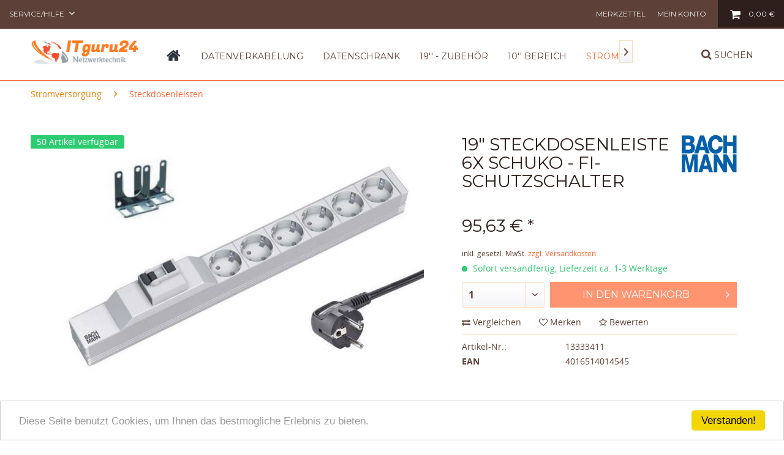

--- FILE ---
content_type: text/html; charset=UTF-8
request_url: https://itguru24.de/19-steckdosenleiste-6x-schuko-fi-schutzschalter
body_size: 14125
content:
<!DOCTYPE html>
<html class="no-js" lang="de" itemscope="itemscope" itemtype="http://schema.org/WebPage">
<head>
<meta charset="utf-8">
<meta name="author" content="" />
<meta name="robots" content="index,follow" />
<meta name="revisit-after" content="15 days" />
<meta name="keywords" content="4016514014545, 333.411" />
<meta name="description" content="4016514014545, 333.411 - Bachmann 19 Zoll PDU 19&quot; Steckdosenleiste 6x Schuko - FI-Schutzschalter - günstig bei ITGuru24.de kaufen" />
<meta property="og:type" content="product" />
<meta property="og:site_name" content="ITguru24" />
<meta property="og:url" content="https://itguru24.de/19-steckdosenleiste-6x-schuko-fi-schutzschalter" />
<meta property="og:title" content="19&quot; Steckdosenleiste 6x Schuko - FI-Schutzschalter" />
<meta property="og:description" content="Bachmann 19&quot; PDU Basic, Steckdosenleiste mit FI-Schutzschalter, 6fach Schutzkontaktsteckdose Zum Absichern der angeschlossenen Ger&amp;auml;te gegen Stromschlag-Gefahr bei fehlerhafter Isolierung
&amp;nbsp;
BACHMANN bietet mit..." />
<meta property="og:image" content="https://itguru24.de/media/image/87/08/53/19-steckdosenleiste-6x-schuko-fi-schutzschalter-11706-13333411.jpg" />
<meta property="product:brand" content="Bachmann" />
<meta property="product:price" content="95,63" />
<meta property="product:product_link" content="https://itguru24.de/19-steckdosenleiste-6x-schuko-fi-schutzschalter" />
<meta name="twitter:card" content="product" />
<meta name="twitter:site" content="ITguru24" />
<meta name="twitter:title" content="19&quot; Steckdosenleiste 6x Schuko - FI-Schutzschalter" />
<meta name="twitter:description" content="Bachmann 19&quot; PDU Basic, Steckdosenleiste mit FI-Schutzschalter, 6fach Schutzkontaktsteckdose Zum Absichern der angeschlossenen Ger&amp;auml;te gegen Stromschlag-Gefahr bei fehlerhafter Isolierung
&amp;nbsp;
BACHMANN bietet mit..." />
<meta name="twitter:image" content="https://itguru24.de/media/image/87/08/53/19-steckdosenleiste-6x-schuko-fi-schutzschalter-11706-13333411.jpg" />
<meta itemprop="copyrightHolder" content="ITguru24" />
<meta itemprop="copyrightYear" content="2014" />
<meta itemprop="isFamilyFriendly" content="True" />
<meta itemprop="image" content="https://itguru24.de/media/image/d3/97/6b/shoplogo.png" />
<meta name="viewport" content="width=device-width, initial-scale=1.0, user-scalable=no">
<meta name="mobile-web-app-capable" content="yes">
<meta name="apple-mobile-web-app-title" content="ITguru24">
<meta name="apple-mobile-web-app-capable" content="yes">
<meta name="apple-mobile-web-app-status-bar-style" content="default">
<link rel="apple-touch-icon-precomposed" href="https://itguru24.de/media/image/76/b2/57/apple-icon-180x180.jpg">
<link rel="shortcut icon" href="https://itguru24.de/media/unknown/d9/0c/f4/favicon.ico">
<meta name="msapplication-navbutton-color" content="#ff6633" />
<meta name="application-name" content="ITguru24" />
<meta name="msapplication-starturl" content="https://itguru24.de/" />
<meta name="msapplication-window" content="width=1024;height=768" />
<meta name="msapplication-TileImage" content="https://itguru24.de/media/image/c3/7b/e4/ms-icon-150x150.jpg">
<meta name="msapplication-TileColor" content="#ff6633">
<meta name="theme-color" content="#ff6633" />
<link rel="canonical" href="https://itguru24.de/19-steckdosenleiste-6x-schuko-fi-schutzschalter" />
<title itemprop="name">
19 Zoll Steckdosenleiste 6x Schuko - FI-Schutzschalter | ITguru24</title>
<link href="/web/cache/1648079156_2eb63323064b833024a870a36ff7fb53.css" media="all" rel="stylesheet" type="text/css" />
<link rel="stylesheet" href="https://maxcdn.bootstrapcdn.com/font-awesome/4.5.0/css/font-awesome.min.css">
<link href='https://fonts.googleapis.com/css?family=Montserrat:400,700' rel='stylesheet' type='text/css'>
<script type="text/javascript">
var _gaq = _gaq || [];
_gaq.push(['_setAccount', "UA-109216123-1"]);
_gaq.push(['_gat._anonymizeIp']);
_gaq.push(['_trackPageview']);
(function() {
var ga = document.createElement('script');
ga.type = 'text/javascript';
ga.async = true;
ga.src = ('https:' == document.location.protocol ? 'https://ssl' : 'http://www') + '.google-analytics.com/ga.js';
(document.getElementsByTagName('head')[0] || document.getElementsByTagName('body')[0]).appendChild(ga);
})();
</script>
</head>
<body class="is--ctl-detail is--act-index" >
<div class="page-wrap">
<noscript class="noscript-main">
<div class="alert is--warning">
<div class="alert--icon">
<i class="icon--element icon--warning"></i>
</div>
<div class="alert--content">
Um ITguru24 in vollem Umfang nutzen zu k&ouml;nnen, empfehlen wir Ihnen Javascript in Ihrem Browser zu aktiveren.
</div>
</div>
</noscript>
<header class="header-main block-group">
<div class="top-bar block">
<div class="container block-group">
<nav class="top-bar--navigation block" role="menubar">

    



    

<div class="navigation--entry entry--compare is--hidden" role="menuitem" aria-haspopup="true" data-drop-down-menu="true">
    

</div>
<div class="navigation--entry entry--service has--drop-down" role="menuitem" aria-haspopup="true" data-drop-down-menu="true">
Service/Hilfe
            <ul class="service--list is--rounded" role="menu">
                            <li class="service--entry" role="menuitem">
                    <a class="service--link" href="https://itguru24.de/datenschutz" title="Datenschutz" >
                        Datenschutz
                    </a>
                </li>
                            <li class="service--entry" role="menuitem">
                    <a class="service--link" href="https://itguru24.de/kontaktformular" title="Kontakt" target="_self">
                        Kontakt
                    </a>
                </li>
                            <li class="service--entry" role="menuitem">
                    <a class="service--link" href="https://itguru24.de/versandinformationen" title="Versandinformationen" >
                        Versandinformationen
                    </a>
                </li>
                            <li class="service--entry" role="menuitem">
                    <a class="service--link" href="https://itguru24.de/impressum" title="Impressum" >
                        Impressum
                    </a>
                </li>
                            <li class="service--entry" role="menuitem">
                    <a class="service--link" href="https://itguru24.de/widerrufsrecht" title="Widerrufsrecht" >
                        Widerrufsrecht
                    </a>
                </li>
                            <li class="service--entry" role="menuitem">
                    <a class="service--link" href="https://itguru24.de/agb" title="AGB" >
                        AGB
                    </a>
                </li>
                    </ul>
    

</div>
</nav>
</div>
</div>
<div class="container header--navigation block">
<nav class="shop--navigation block-group">
<ul class="navigation--list block-group" role="menubar">
<li class="navigation--entry entry--menu-left" role="menuitem">
<a class="entry--link entry--trigger btn is--icon-left" href="#offcanvas--left" data-offcanvas="true" data-offCanvasSelector=".sidebar-main">
<i class="fa fa-bars"></i> Menü
</a>
</li>

	<li class="navigation--entry entry--notepad" role="menuitem">
		<a href="https://itguru24.de/note" title="Merkzettel" class="btn">
            <i class="fa fa-heart"></i>
            <span class="note--display">
                Merkzettel
            </span>
					</a>
	</li>




	<li class="navigation--entry entry--account" role="menuitem">
		
			<a href="https://itguru24.de/account" title="Mein Konto" class="btn entry--link account--link">
                <i class="icon--account"></i>
				<span class="account--display">
					Mein Konto
				</span>
			</a>
		
	</li>




	<li class="navigation--entry entry--cart" role="menuitem">
		<a class="btn is--icon-left cart--link" href="https://itguru24.de/checkout/cart" title="Warenkorb">
			<span class="cart--display">
									Warenkorb
							</span>

            <span class="badge is--primary is--minimal cart--quantity is--hidden">0</span>

			<i class="fa fa-shopping-cart"></i>

			<span class="cart--amount">
				0,00&nbsp;&euro;
			</span>
		</a>
		<div class="ajax-loader">&nbsp;</div>
	</li>



</ul>
</nav>
<div class="container--ajax-cart" data-collapse-cart="true" data-displayMode="offcanvas"></div>
</div>
</header>
<header class="header-navigation" data-stickyNav="true" data-showPosition="400">
<div class="container block-group">
<div class="block logo-block">
<div class="logo-main block-group" role="banner">
<div class="logo--shop block">
<a class="logo--link" href="https://itguru24.de/" title="ITguru24 - zur Startseite wechseln">
<picture>
<source srcset="https://itguru24.de/media/image/d3/97/6b/shoplogo.png" media="(min-width: 78.75em)">
<source srcset="https://itguru24.de/media/image/d3/97/6b/shoplogo.png" media="(min-width: 64em)">
<source srcset="https://itguru24.de/media/image/d3/97/6b/shoplogo.png" media="(min-width: 48em)">
<img srcset="https://itguru24.de/media/image/d3/97/6b/shoplogo.png" alt="ITguru24 - zur Startseite wechseln" />
</picture>
</a>
</div>
</div>
</div>
<div class="block navigation-block">
<nav class="navigation-main">
<div class="container" data-menu-scroller="true" data-listSelector=".navigation--list.container" data-viewPortSelector=".navigation--list-wrapper">
<div class="navigation--list-wrapper">
<ul class="navigation--list container" role="menubar" itemscope="itemscope" itemtype="http://schema.org/SiteNavigationElement">
<li  class="navigation--entry is--home" role="menuitem" xmlns="http://www.w3.org/1999/html">
<a class="navigation--link is--first" href="https://itguru24.de/" title="Home" itemprop="url">
<img class="home--button--icon" itemprop="name" src="https://itguru24.de/engine/Shopware/Plugins/Community/Frontend/WolfAdvancedGraficMenu/views/frontend/_public/src/img/home.png" alt="Home" title="Home" / >
</a>
</li>
<li class="navigation--entry" role="menuitem">
<a class="navigation--link" href="https://itguru24.de/datenverkabelung/" title="Datenverkabelung" itemprop="url">
<span itemprop="name">Datenverkabelung</span>
</a>
</li>
<li class="navigation--entry" role="menuitem">
<a class="navigation--link" href="https://itguru24.de/datenschrank/" title="Datenschrank" itemprop="url">
<span itemprop="name">Datenschrank</span>
</a>
</li>
<li class="navigation--entry" role="menuitem">
<a class="navigation--link" href="https://itguru24.de/19-zubehoer/" title="19'' - Zubehör" itemprop="url">
<span itemprop="name">19'' - Zubehör</span>
</a>
</li>
<li class="navigation--entry" role="menuitem">
<a class="navigation--link" href="https://itguru24.de/10-bereich/" title="10'' Bereich" itemprop="url">
<span itemprop="name">10'' Bereich</span>
</a>
</li>
<li class="navigation--entry is--active" role="menuitem">
<a class="navigation--link is--active" href="https://itguru24.de/stromversorgung/" title="Stromversorgung" itemprop="url">
<span itemprop="name">Stromversorgung</span>
</a>
</li>
<li class="navigation--entry" role="menuitem">
<a class="navigation--link" href="https://itguru24.de/installationsmaterial/" title="Installationsmaterial" itemprop="url">
<span itemprop="name">Installationsmaterial</span>
</a>
</li>
<li class="navigation--entry" role="menuitem">
<a class="navigation--link" href="https://itguru24.de/multimedia/" title="Multimedia" itemprop="url">
<span itemprop="name">Multimedia</span>
</a>
</li>
</ul>
</div>
<div class="advanced-menu" data-advanced-menu="true">
<div class="menu--container">
<div class="button-container">
<a href="https://itguru24.de/datenverkabelung/" class="button--category" title="Zur Kategorie ">
<i class="icon--arrow-right"></i>
Zur Kategorie Datenverkabelung
</a>
<span class="button--close">
<i class="icon--cross"></i>
</span>
</div>
<div class="content--wrapper has--content advanced-menu-delay" data-hoverdelay="500">
<ul class="menu--list menu--level-0 " style="width: 100%;">
<li class="menu--list-item item--level-0 grafic--box--with-6" >
<a href="https://itguru24.de/datenverkabelung/patchkabel/" class="menu--list-item-link" title="Patchkabel">
<div class="Navigation--sub-picture" style="background-image:url(http://itguru24.de/media/image/21/08/ef/17_Category59bef1a7ea907.jpg); height: 125px "> </div><div class="graad--name--box">Patchkabel</div></a>
<li class="menu--list-item item--level-0 grafic--box--with-6" >
<a href="https://itguru24.de/datenverkabelung/patchpanel-verteilerfeld/" class="menu--list-item-link" title="Patchpanel / Verteilerfeld">
<div class="Navigation--sub-picture" style="background-image:url(http://itguru24.de/media/image/06/c0/a6/25_Category59c0341e785f8.jpg); height: 125px "> </div><div class="graad--name--box">Patchpanel / Verteilerfeld</div></a>
<li class="menu--list-item item--level-0 grafic--box--with-6" >
<a href="https://itguru24.de/datenverkabelung/keystone-system/" class="menu--list-item-link" title="Keystone System">
<div class="Navigation--sub-picture" style="background-image:url(http://itguru24.de/media/image/d2/61/60/135_Category.jpg); height: 125px "> </div><div class="graad--name--box">Keystone System</div></a>
<li class="menu--list-item item--level-0 grafic--box--with-6" >
<a href="https://itguru24.de/datenverkabelung/verlegekabel/" class="menu--list-item-link" title="Verlegekabel">
<div class="Navigation--sub-picture" style="background-image:url(http://itguru24.de/media/image/82/b3/ec/29_Category5a04c177433d8.jpg); height: 125px "> </div><div class="graad--name--box">Verlegekabel</div></a>
<li class="menu--list-item item--level-0 grafic--box--with-6" >
<a href="https://itguru24.de/datenverkabelung/datendosen/" class="menu--list-item-link" title="Datendosen">
<div class="Navigation--sub-picture" style="background-image:url(http://itguru24.de/media/image/0b/e1/48/23_Category5a04c1777cbf9.jpg); height: 125px "> </div><div class="graad--name--box">Datendosen</div></a>
<li class="menu--list-item item--level-0 grafic--box--with-6" >
<a href="https://itguru24.de/datenverkabelung/adapter-stecker-werkzeug/" class="menu--list-item-link" title="Adapter / Stecker / Werkzeug">
<div class="Navigation--sub-picture" style="background-image:url(http://itguru24.de/media/image/6a/5d/28/31_Category5a04c177b3a68.jpg); height: 125px "> </div><div class="graad--name--box">Adapter / Stecker / Werkzeug</div></a>
<li class="menu--list-item item--level-0 grafic--box--with-6" >
<a href="https://itguru24.de/datenverkabelung/glasfaser-lwl/" class="menu--list-item-link" title="Glasfaser / LWL">
<div class="Navigation--sub-picture" style="background-image:url(http://itguru24.de/media/image/24/a4/1f/85_Category.jpg); height: 125px "> </div><div class="graad--name--box">Glasfaser / LWL</div></a>
</ul>
</div>
</div>
<div class="menu--container">
<div class="button-container">
<a href="https://itguru24.de/datenschrank/" class="button--category" title="Zur Kategorie ">
<i class="icon--arrow-right"></i>
Zur Kategorie Datenschrank
</a>
<span class="button--close">
<i class="icon--cross"></i>
</span>
</div>
<div class="content--wrapper has--content advanced-menu-delay" data-hoverdelay="500">
<ul class="menu--list menu--level-0 " style="width: 100%;">
<li class="menu--list-item item--level-0 grafic--box--with-6" >
<a href="https://itguru24.de/datenschrank/serverschrank-netzwerkschrank/" class="menu--list-item-link" title="Serverschrank / Netzwerkschrank">
<div class="Navigation--sub-picture" style="background-image:url(http://itguru24.de/media/image/bb/df/47/120_Category.jpg); height: 125px "> </div><div class="graad--name--box">Serverschrank / Netzwerkschrank</div></a>
<li class="menu--list-item item--level-0 grafic--box--with-6" >
<a href="https://itguru24.de/datenschrank/rahmen/" class="menu--list-item-link" title="Rahmen">
<div class="Navigation--sub-picture" style="background-image:url(http://itguru24.de/media/image/5c/2f/a4/48_Category.jpg); height: 125px "> </div><div class="graad--name--box">Rahmen</div></a>
<li class="menu--list-item item--level-0 grafic--box--with-6" >
<a href="https://itguru24.de/datenschrank/wandverteiler/" class="menu--list-item-link" title="Wandverteiler">
<div class="Navigation--sub-picture" style="background-image:url(http://itguru24.de/media/image/3a/92/bb/13_CategoryIUfdzWAnBeXMY.jpg); height: 125px "> </div><div class="graad--name--box">Wandverteiler</div></a>
<li class="menu--list-item item--level-0 grafic--box--with-6" >
<a href="https://itguru24.de/datenschrank/untertischverteiler/" class="menu--list-item-link" title="Untertischverteiler">
<div class="Navigation--sub-picture" style="background-image:url(http://itguru24.de/media/image/eb/22/75/51_Category.jpg); height: 125px "> </div><div class="graad--name--box">Untertischverteiler</div></a>
</ul>
</div>
</div>
<div class="menu--container">
<div class="button-container">
<a href="https://itguru24.de/19-zubehoer/" class="button--category" title="Zur Kategorie ">
<i class="icon--arrow-right"></i>
Zur Kategorie 19'' - Zubehör
</a>
<span class="button--close">
<i class="icon--cross"></i>
</span>
</div>
<div class="content--wrapper has--content advanced-menu-delay" data-hoverdelay="500">
<ul class="menu--list menu--level-0 " style="width: 100%;">
<li class="menu--list-item item--level-0 grafic--box--with-6" >
<a href="https://itguru24.de/19-zubehoer/19-blindplatten/" class="menu--list-item-link" title="19&#039;&#039; - Blindplatten">
<div class="Navigation--sub-picture" style="background-image:url(http://itguru24.de/media/image/f5/3e/5f/67_Category.jpg); height: 125px "> </div><div class="graad--name--box">19'' - Blindplatten</div></a>
<li class="menu--list-item item--level-0 grafic--box--with-6" >
<a href="https://itguru24.de/19-zubehoer/19-kabelfuehrung/" class="menu--list-item-link" title="19&#039;&#039; - Kabelführung">
<div class="Navigation--sub-picture" style="background-image:url(http://itguru24.de/media/image/6f/e1/e9/70_Category.jpg); height: 125px "> </div><div class="graad--name--box">19'' - Kabelführung</div></a>
<li class="menu--list-item item--level-0 grafic--box--with-6" >
<a href="https://itguru24.de/19-zubehoer/19-fachboeden/" class="menu--list-item-link" title="19&#039;&#039; - Fachböden">
<div class="Navigation--sub-picture" style="background-image:url(http://itguru24.de/media/image/9b/3f/db/73_Category.jpg); height: 125px "> </div><div class="graad--name--box">19'' - Fachböden</div></a>
<li class="menu--list-item item--level-0 grafic--box--with-6" >
<a href="https://itguru24.de/19-zubehoer/geraetetraeger/" class="menu--list-item-link" title="Geräteträger">
<div class="Navigation--sub-picture" style="background-image:url(http://itguru24.de/media/image/44/d7/73/76_Category.jpg); height: 125px "> </div><div class="graad--name--box">Geräteträger</div></a>
<li class="menu--list-item item--level-0 grafic--box--with-6" >
<a href="https://itguru24.de/19-zubehoer/kuehlung-luefter/" class="menu--list-item-link" title="Kühlung / Lüfter">
<div class="Navigation--sub-picture" style="background-image:url(http://itguru24.de/media/image/9e/d7/cf/78_Category.jpg); height: 125px "> </div><div class="graad--name--box">Kühlung / Lüfter</div></a>
<li class="menu--list-item item--level-0 grafic--box--with-6" >
<a href="https://itguru24.de/19-zubehoer/sonstiges/" class="menu--list-item-link" title="Sonstiges">
<div class="Navigation--sub-picture" style="background-image:url(http://itguru24.de/media/image/bb/f3/10/82_Category.jpg); height: 125px "> </div><div class="graad--name--box">Sonstiges</div></a>
</ul>
</div>
</div>
<div class="menu--container">
<div class="button-container">
<a href="https://itguru24.de/10-bereich/" class="button--category" title="Zur Kategorie ">
<i class="icon--arrow-right"></i>
Zur Kategorie 10'' Bereich
</a>
<span class="button--close">
<i class="icon--cross"></i>
</span>
</div>
<div class="content--wrapper has--content advanced-menu-delay" data-hoverdelay="500">
<ul class="menu--list menu--level-0 " style="width: 100%;">
<li class="menu--list-item item--level-0 grafic--box--with-6" >
<a href="https://itguru24.de/10-bereich/10-wandverteiler/" class="menu--list-item-link" title="10&#039;&#039; - Wandverteiler">
<div class="Navigation--sub-picture" style="background-image:url(http://itguru24.de/media/image/42/07/18/37_Category5a04c175681e2.jpg); height: 125px "> </div><div class="graad--name--box">10'' - Wandverteiler</div></a>
<li class="menu--list-item item--level-0 grafic--box--with-6" >
<a href="https://itguru24.de/10-bereich/10-zubehoer/" class="menu--list-item-link" title="10&#039;&#039; - Zubehör">
<div class="Navigation--sub-picture" style="background-image:url(http://itguru24.de/media/image/96/a1/91/39_Category5a04c17684afd.jpg); height: 125px "> </div><div class="graad--name--box">10'' - Zubehör</div></a>
</ul>
</div>
</div>
<div class="menu--container">
<div class="button-container">
<a href="https://itguru24.de/stromversorgung/" class="button--category" title="Zur Kategorie ">
<i class="icon--arrow-right"></i>
Zur Kategorie Stromversorgung
</a>
<span class="button--close">
<i class="icon--cross"></i>
</span>
</div>
<div class="content--wrapper has--content advanced-menu-delay" data-hoverdelay="500">
<ul class="menu--list menu--level-0 " style="width: 100%;">
<li class="menu--list-item item--level-0 grafic--box--with-6" >
<a href="https://itguru24.de/stromversorgung/steckdosenleisten/" class="menu--list-item-link" title="Steckdosenleisten">
<div class="Navigation--sub-picture" style="background-image:url(http://itguru24.de/media/image/2e/ea/51/64_Category.jpg); height: 125px "> </div><div class="graad--name--box">Steckdosenleisten</div></a>
<li class="menu--list-item item--level-0 grafic--box--with-6" >
<a href="https://itguru24.de/stromversorgung/usv/" class="menu--list-item-link" title="USV">
<div class="Navigation--sub-picture" style="background-image:url(http://itguru24.de/media/image/46/30/c1/100_Category.jpg); height: 125px "> </div><div class="graad--name--box">USV</div></a>
<li class="menu--list-item item--level-0 grafic--box--with-6" >
<a href="https://itguru24.de/stromversorgung/netzkabel-verlaengerung/" class="menu--list-item-link" title="Netzkabel / Verlängerung">
<div class="Navigation--sub-picture" style="background-image:url(http://itguru24.de/media/image/5b/7a/a6/103_Category.jpg); height: 125px "> </div><div class="graad--name--box">Netzkabel / Verlängerung</div></a>
</ul>
</div>
</div>
<div class="menu--container">
<div class="button-container">
<a href="https://itguru24.de/installationsmaterial/" class="button--category" title="Zur Kategorie ">
<i class="icon--arrow-right"></i>
Zur Kategorie Installationsmaterial
</a>
<span class="button--close">
<i class="icon--cross"></i>
</span>
</div>
<div class="content--wrapper has--content advanced-menu-delay" data-hoverdelay="500">
<ul class="menu--list menu--level-0 " style="width: 100%;">
<li class="menu--list-item item--level-0 grafic--box--with-6" >
<a href="https://itguru24.de/installationsmaterial/montagezubehoer/" class="menu--list-item-link" title="Montagezubehör">
<div class="graad--name--box">Montagezubehör</div></a>
</ul>
</div>
</div>
<div class="menu--container">
<div class="button-container">
<a href="https://itguru24.de/multimedia/" class="button--category" title="Zur Kategorie ">
<i class="icon--arrow-right"></i>
Zur Kategorie Multimedia
</a>
<span class="button--close">
<i class="icon--cross"></i>
</span>
</div>
<div class="content--wrapper has--content advanced-menu-delay" data-hoverdelay="500">
<ul class="menu--list menu--level-0 " style="width: 100%;">
<li class="menu--list-item item--level-0 grafic--box--with-6" >
<a href="https://itguru24.de/multimedia/audio-kabel-adapter/" class="menu--list-item-link" title="AUDIO Kabel &amp; Adapter">
<div class="Navigation--sub-picture" style="background-image:url(http://itguru24.de/media/image/be/71/f9/126_Category.jpg); height: 125px "> </div><div class="graad--name--box">AUDIO Kabel & Adapter</div></a>
<li class="menu--list-item item--level-0 grafic--box--with-6" >
<a href="https://itguru24.de/multimedia/video/" class="menu--list-item-link" title="Video">
<div class="graad--name--box">Video</div></a>
<li class="menu--list-item item--level-0 grafic--box--with-6" >
<a href="https://itguru24.de/multimedia/lautsprecherkabel/" class="menu--list-item-link" title="Lautsprecherkabel">
<div class="Navigation--sub-picture" style="background-image:url(http://itguru24.de/media/image/36/71/95/117_Category.jpg); height: 125px "> </div><div class="graad--name--box">Lautsprecherkabel</div></a>
<li class="menu--list-item item--level-0 grafic--box--with-6" >
<a href="https://itguru24.de/multimedia/modularkabel/" class="menu--list-item-link" title="Modularkabel">
<div class="Navigation--sub-picture" style="background-image:url(http://itguru24.de/media/image/16/3a/42/132_Category.jpg); height: 125px "> </div><div class="graad--name--box">Modularkabel</div></a>
<li class="menu--list-item item--level-0 grafic--box--with-6" >
<a href="https://itguru24.de/multimedia/batterien/" class="menu--list-item-link" title="Batterien">
<div class="Navigation--sub-picture" style="background-image:url(http://itguru24.de/media/image/4d/5c/6e/138_Category.jpg); height: 125px "> </div><div class="graad--name--box">Batterien</div></a>
<li class="menu--list-item item--level-0 grafic--box--with-6" >
<a href="https://itguru24.de/multimedia/usb/" class="menu--list-item-link" title="USB">
<div class="Navigation--sub-picture" style="background-image:url(http://itguru24.de/media/image/c6/cc/ac/141_Category.jpg); height: 125px "> </div><div class="graad--name--box">USB</div></a>
</ul>
</div>
</div>
</div>
</div>
</nav>
</div>
<div class="block search-block">
<div class="navigation--entry entry--search" role="menuitem" data-search="true" aria-haspopup="true">
<a class="btn entry--link entry--trigger" href="#show-hide--search" data-searchbar="true" data-searchbarselector=".main-search--form" title="Suche anzeigen / schließen">
<i class="fa fa-search"></i>
<span class="search--display">Suchen</span>
</a>
</div>
</div>
<form action="/search" method="get" class="main-search--form">
<input type="search" name="sSearch" class="main-search--field" autocomplete="off" autocapitalize="off" placeholder="Suchbegriff..." maxlength="30" />
<button type="submit" class="main-search--button">
<i class="fa fa-search"></i>
<span class="main-search--text">Suchen</span>
</button>
<div class="form--ajax-loader">&nbsp;</div>
</form>
<div class="main-search--results"></div>
</div>
</header>
<section class="content-main container block-group">
<nav class="content--breadcrumb block">
<ul class="breadcrumb--list" role="menu" itemscope itemtype="http://schema.org/BreadcrumbList">
<li class="breadcrumb--entry" itemprop="itemListElement" itemscope itemtype="http://schema.org/ListItem">
<a class="breadcrumb--link" href="https://itguru24.de/stromversorgung/" title="Stromversorgung" itemprop="item">
<link itemprop="url" href="https://itguru24.de/stromversorgung/" />
<span class="breadcrumb--title" itemprop="name">Stromversorgung</span>
</a>
<meta itemprop="position" content="0" />
</li>
<li class="breadcrumb--separator">
<i class="icon--arrow-right"></i>
</li>
<li class="breadcrumb--entry is--active" itemprop="itemListElement" itemscope itemtype="http://schema.org/ListItem">
<a class="breadcrumb--link" href="https://itguru24.de/stromversorgung/steckdosenleisten/" title="Steckdosenleisten" itemprop="item">
<link itemprop="url" href="https://itguru24.de/stromversorgung/steckdosenleisten/" />
<span class="breadcrumb--title" itemprop="name">Steckdosenleisten</span>
</a>
<meta itemprop="position" content="1" />
</li>
</ul>
</nav>
<nav class="product--navigation">
<a href="#" class="navigation--link link--prev">
<div class="link--prev-button">
<span class="link--prev-inner">Zurück</span>
</div>
<div class="image--wrapper">
<div class="image--container"></div>
</div>
</a>
<a href="#" class="navigation--link link--next">
<div class="link--next-button">
<span class="link--next-inner">Vor</span>
</div>
<div class="image--wrapper">
<div class="image--container"></div>
</div>
</a>
</nav>
<div class="content-main--inner">
<aside class="sidebar-main off-canvas">
<div class="navigation--smartphone">
<ul class="navigation--list ">
<li class="navigation--entry entry--close-off-canvas">
<a href="#close-categories-menu" title="Menü schließen" class="navigation--link">
Menü schließen <i class="icon--arrow-right"></i>
</a>
</li>
</ul>
<div class="mobile--switches">

    



    

</div>
</div>
<div class="sidebar--categories-wrapper" data-subcategory-nav="true" data-mainCategoryId="3" data-categoryId="100" data-fetchUrl="/widgets/listing/getCategory/categoryId/100">
<div class="categories--headline navigation--headline">
Kategorien
</div>
<div class="sidebar--categories-navigation">
<ul class="sidebar--navigation categories--navigation navigation--list is--drop-down is--level0 is--rounded" role="menu">
<li class="navigation--entry has--sub-children" role="menuitem">
<a class="navigation--link link--go-forward" href="https://itguru24.de/datenverkabelung/" data-categoryId="79" data-fetchUrl="/widgets/listing/getCategory/categoryId/79" title="Datenverkabelung" >
Datenverkabelung
<span class="is--icon-right">
<i class="icon--arrow-right"></i>
</span>
</a>
</li>
<li class="navigation--entry has--sub-children" role="menuitem">
<a class="navigation--link link--go-forward" href="https://itguru24.de/datenschrank/" data-categoryId="5" data-fetchUrl="/widgets/listing/getCategory/categoryId/5" title="Datenschrank" >
Datenschrank
<span class="is--icon-right">
<i class="icon--arrow-right"></i>
</span>
</a>
</li>
<li class="navigation--entry has--sub-children" role="menuitem">
<a class="navigation--link link--go-forward" href="https://itguru24.de/19-zubehoer/" data-categoryId="86" data-fetchUrl="/widgets/listing/getCategory/categoryId/86" title="19&#039;&#039; - Zubehör" >
19'' - Zubehör
<span class="is--icon-right">
<i class="icon--arrow-right"></i>
</span>
</a>
</li>
<li class="navigation--entry has--sub-children" role="menuitem">
<a class="navigation--link link--go-forward" href="https://itguru24.de/10-bereich/" data-categoryId="6" data-fetchUrl="/widgets/listing/getCategory/categoryId/6" title="10&#039;&#039; Bereich" >
10'' Bereich
<span class="is--icon-right">
<i class="icon--arrow-right"></i>
</span>
</a>
</li>
<li class="navigation--entry is--active has--sub-categories has--sub-children" role="menuitem">
<a class="navigation--link is--active has--sub-categories link--go-forward" href="https://itguru24.de/stromversorgung/" data-categoryId="99" data-fetchUrl="/widgets/listing/getCategory/categoryId/99" title="Stromversorgung" >
Stromversorgung
<span class="is--icon-right">
<i class="icon--arrow-right"></i>
</span>
</a>
<ul class="sidebar--navigation categories--navigation navigation--list is--level1 is--rounded" role="menu">
<li class="navigation--entry is--active" role="menuitem">
<a class="navigation--link is--active" href="https://itguru24.de/stromversorgung/steckdosenleisten/" data-categoryId="100" data-fetchUrl="/widgets/listing/getCategory/categoryId/100" title="Steckdosenleisten" >
Steckdosenleisten
</a>
</li>
<li class="navigation--entry" role="menuitem">
<a class="navigation--link" href="https://itguru24.de/stromversorgung/usv/" data-categoryId="116" data-fetchUrl="/widgets/listing/getCategory/categoryId/116" title="USV" >
USV
</a>
</li>
<li class="navigation--entry" role="menuitem">
<a class="navigation--link" href="https://itguru24.de/stromversorgung/netzkabel-verlaengerung/" data-categoryId="117" data-fetchUrl="/widgets/listing/getCategory/categoryId/117" title="Netzkabel / Verlängerung" >
Netzkabel / Verlängerung
</a>
</li>
</ul>
</li>
<li class="navigation--entry has--sub-children" role="menuitem">
<a class="navigation--link link--go-forward" href="https://itguru24.de/installationsmaterial/" data-categoryId="119" data-fetchUrl="/widgets/listing/getCategory/categoryId/119" title="Installationsmaterial" >
Installationsmaterial
<span class="is--icon-right">
<i class="icon--arrow-right"></i>
</span>
</a>
</li>
<li class="navigation--entry has--sub-children" role="menuitem">
<a class="navigation--link link--go-forward" href="https://itguru24.de/multimedia/" data-categoryId="145" data-fetchUrl="/widgets/listing/getCategory/categoryId/145" title="Multimedia" >
Multimedia
<span class="is--icon-right">
<i class="icon--arrow-right"></i>
</span>
</a>
</li>
</ul>
</div>
<div class="shop-sites--container is--rounded">
<div class="shop-sites--headline navigation--headline">
Informationen
</div>
<ul class="shop-sites--navigation sidebar--navigation navigation--list is--drop-down is--level0" role="menu">
<li class="navigation--entry" role="menuitem">
<a class="navigation--link" href="https://itguru24.de/datenschutz" title="Datenschutz" data-categoryId="47" data-fetchUrl="/widgets/listing/getCustomPage/pageId/47" >
Datenschutz
</a>
</li>
<li class="navigation--entry" role="menuitem">
<a class="navigation--link" href="https://itguru24.de/kontaktformular" title="Kontakt" data-categoryId="1" data-fetchUrl="/widgets/listing/getCustomPage/pageId/1" target="_self">
Kontakt
</a>
</li>
<li class="navigation--entry" role="menuitem">
<a class="navigation--link" href="https://itguru24.de/versandinformationen" title="Versandinformationen" data-categoryId="48" data-fetchUrl="/widgets/listing/getCustomPage/pageId/48" >
Versandinformationen
</a>
</li>
<li class="navigation--entry" role="menuitem">
<a class="navigation--link" href="https://itguru24.de/impressum" title="Impressum" data-categoryId="46" data-fetchUrl="/widgets/listing/getCustomPage/pageId/46" >
Impressum
</a>
</li>
<li class="navigation--entry" role="menuitem">
<a class="navigation--link" href="https://itguru24.de/widerrufsrecht" title="Widerrufsrecht" data-categoryId="49" data-fetchUrl="/widgets/listing/getCustomPage/pageId/49" >
Widerrufsrecht
</a>
</li>
<li class="navigation--entry" role="menuitem">
<a class="navigation--link" href="https://itguru24.de/agb" title="AGB" data-categoryId="50" data-fetchUrl="/widgets/listing/getCustomPage/pageId/50" >
AGB
</a>
</li>
</ul>
</div>
<div class="paypal-sidebar panel">
<div class="panel--body">
<a onclick="window.open(this.href, 'olcwhatispaypal','toolbar=no, location=no, directories=no, status=no, menubar=no, scrollbars=yes, resizable=yes, width=400, height=500'); return false;" href="https://www.paypal.com/de/cgi-bin/webscr?cmd=xpt/cps/popup/OLCWhatIsPayPal-outside" title="Wir akzeptieren PayPal" target="_blank" rel="nofollow">
<img class="paypal-sidebar--logo" src="/engine/Shopware/Plugins/Community/Frontend/SwagPaymentPaypal/Views/responsive/frontend/_public/src/img/paypal-logo.png" alt="PayPal Logo"/>
</a>
</div>
</div>
</div>
</aside>
<div class="content--wrapper">
<div class="content product--details" itemscope itemtype="http://schema.org/Product" data-product-navigation="/widgets/listing/productNavigation" data-category-id="100" data-main-ordernumber="13333411" data-ajax-wishlist="true" data-compare-ajax="true" data-ajax-variants-container="true">
<div class="product--detail-upper block-group">
<div class="product--image-container image-slider product--image-zoom" data-image-slider="true" data-image-gallery="true" data-maxZoom="2" data-thumbnails=".image--thumbnails" >
<div class="image-slider--container no--thumbnails">
<div class="image-slider--slide">
<div class="pdwe-stock-in-listing-shoppath-container" data-pdwe-stock-in-listing-shoppath=""></div>
<div class="product--badges-pdwe">
<div class="product--badge product--badge-pdwe pdwe-listing-id-702" data-pdwe-listing-id="702" data-pdwe-listing-instock="50" style="background-color: #2ecc71; color: #fff; font-weight: 400;">
50 Artikel verfügbar
</div>
</div>
<div class="image--box image-slider--item">
<span class="image--element" data-img-large="https://itguru24.de/media/image/5c/19/8f/19-steckdosenleiste-6x-schuko-fi-schutzschalter-11706-13333411_1280x1280.jpg" data-img-small="https://itguru24.de/media/image/9d/f1/94/19-steckdosenleiste-6x-schuko-fi-schutzschalter-11706-13333411_200x200.jpg" data-img-original="https://itguru24.de/media/image/87/08/53/19-steckdosenleiste-6x-schuko-fi-schutzschalter-11706-13333411.jpg" data-alt="19&amp;quot; Steckdosenleiste 6x Schuko - FI-Schutzschalter">
<span class="image--media">
<img srcset="https://itguru24.de/media/image/a9/8f/3d/19-steckdosenleiste-6x-schuko-fi-schutzschalter-11706-13333411_600x600.jpg, https://itguru24.de/media/image/42/32/d6/19-steckdosenleiste-6x-schuko-fi-schutzschalter-11706-13333411_600x600@2x.jpg 2x" src="https://itguru24.de/media/image/a9/8f/3d/19-steckdosenleiste-6x-schuko-fi-schutzschalter-11706-13333411_600x600.jpg" alt="19&amp;quot; Steckdosenleiste 6x Schuko - FI-Schutzschalter" itemprop="image" />
</span>
</span>
</div>
</div>
</div>
</div>
<div class="product--buybox block">
<meta itemprop="brand" content="Bachmann"/>
<meta itemprop="weight" content="0.4 kg"/>
<meta itemprop="releaseDate" content="2016-08-24"/>
<header class="product--header">
<div class="product--info">
<h1 class="product--title" itemprop="name">
19&quot; Steckdosenleiste 6x Schuko - FI-Schutzschalter
</h1>
<div class="product--supplier">
<a href="https://itguru24.de/bachmann/" title="Weitere Artikel von Bachmann" class="product--supplier-link">
<img src="https://itguru24.de/media/image/b1/c1/dd/52_Manufacturer.png" alt="Bachmann">
</a>
</div>
<div class="product--rating-container">
<a href="#product--publish-comment" class="product--rating-link" rel="nofollow" title="Bewertung abgeben">
<span class="product--rating">
</span>
</a>
</div>
</div>
</header>
<div itemprop="offers" itemscope itemtype="http://schema.org/Offer" class="buybox--inner">
<meta itemprop="priceCurrency" content="EUR"/>
<div class="product--price price--default">
<span class="price--content content--default">
<meta itemprop="price" content="95.63">
95,63&nbsp;&euro; *
</span>
</div>
<p class="product--tax" data-content="" data-modalbox="true" data-targetSelector="a" data-mode="ajax">
inkl. gesetzl. MwSt.  <a title="Versandkosten" href="https://itguru24.de/versandinformationen" style="text-decoration:underline"> zzgl. Versandkosten</a>.
</p>
<div class="product--delivery">
<link itemprop="availability" href="http://schema.org/InStock" />
<p class="delivery--information">
<span class="delivery--text delivery--text-available">
<i class="delivery--status-icon delivery--status-available"></i>
Sofort versandfertig, Lieferzeit ca. 1-3 Werktage
</span>
</p>
</div>
<div class="product--configurator">
</div>
<form name="sAddToBasket" method="post" action="https://itguru24.de/checkout/addArticle" class="buybox--form" data-add-article="true" data-eventName="submit" data-showModal="false" data-addArticleUrl="https://itguru24.de/checkout/ajaxAddArticleCart">
<input type="hidden" name="sActionIdentifier" value=""/>
<input type="hidden" name="sAddAccessories" id="sAddAccessories" value=""/>
<input type="hidden" name="sAdd" value="13333411"/>
<div class="buybox--button-container block-group">
<div class="buybox--quantity block">
<div class="select-field">
<select id="sQuantity" name="sQuantity" class="quantity--select">
<option value="1">1</option>
<option value="2">2</option>
<option value="3">3</option>
<option value="4">4</option>
<option value="5">5</option>
<option value="6">6</option>
<option value="7">7</option>
<option value="8">8</option>
<option value="9">9</option>
<option value="10">10</option>
<option value="11">11</option>
<option value="12">12</option>
<option value="13">13</option>
<option value="14">14</option>
<option value="15">15</option>
<option value="16">16</option>
<option value="17">17</option>
<option value="18">18</option>
<option value="19">19</option>
<option value="20">20</option>
<option value="21">21</option>
<option value="22">22</option>
<option value="23">23</option>
<option value="24">24</option>
<option value="25">25</option>
<option value="26">26</option>
<option value="27">27</option>
<option value="28">28</option>
<option value="29">29</option>
<option value="30">30</option>
<option value="31">31</option>
<option value="32">32</option>
<option value="33">33</option>
<option value="34">34</option>
<option value="35">35</option>
<option value="36">36</option>
<option value="37">37</option>
<option value="38">38</option>
<option value="39">39</option>
<option value="40">40</option>
<option value="41">41</option>
<option value="42">42</option>
<option value="43">43</option>
<option value="44">44</option>
<option value="45">45</option>
<option value="46">46</option>
<option value="47">47</option>
<option value="48">48</option>
<option value="49">49</option>
<option value="50">50</option>
</select>
</div>
</div>
<button class="buybox--button block btn is--primary is--icon-right is--center is--large" name="In den Warenkorb">
<span class="buy-btn--cart-add">In den</span> <span class="buy-btn--cart-text">Warenkorb</span> <i class="icon--arrow-right"></i>
</button>
</div>
</form>
<nav class="product--actions">
<a href="https://itguru24.de/compare/add_article/articleID/702" rel="nofollow" data-product-compare-add="true" title="Vergleichen" class="action--link action--compare">
<i class="fa fa-exchange"></i> Vergleichen
</a>
<a href="https://itguru24.de/note/add/ordernumber/13333411" class="action--link link--notepad" rel="nofollow" title="Auf den Merkzettel" data-ajaxUrl="https://itguru24.de/note/ajaxAdd/ordernumber/13333411" data-text="Gemerkt">
<i class="fa fa-heart-o"></i> <span class="action--text">Merken</span>
</a>
<a href="#content--product-reviews" data-show-tab="true" class="action--link link--publish-comment" rel="nofollow" title="Bewertung abgeben">
<i class="fa fa-star-o"></i> Bewerten
</a>
</nav>
</div>
<ul class="product--base-info list--unstyled">
<div class="pdwe-stock-in-listing-shoppath-container" data-pdwe-stock-in-listing-shoppath=""></div>
<li class="base-info--entry entry--sku">
<span class="entry--label">
Artikel-Nr.:
</span>
<meta itemprop="productID" content="2158"/>
<span class="entry--content" itemprop="sku">
13333411
</span>
</li>
<li class="base-info--entry entry--ean">
<strong class="entry--label">
EAN
</strong>
<meta itemprop="gtin13" content="4016514014545"/>
<span class="entry--content">
4016514014545
</span>
</li>
</ul>
</div>
</div>
<div class="product--detail-lower">
<div class="container">
<div class="tab-menu--product">
<div class="tab--navigation">
<a href="#" class="tab--link" title="Beschreibung" data-tabName="description">Beschreibung</a>
<a href="#" class="tab--link" title="Bewertungen" data-tabName="rating">
Bewertungen
</a>
</div>
<div class="tab--container-list">
<div class="tab--container">
<div class="tab--header">
<a href="#" class="tab--title" title="Beschreibung">Beschreibung</a>
</div>
<div class="tab--preview">
Bachmann 19" PDU Basic, Steckdosenleiste mit FI-Schutzschalter, 6fach Schutzkontaktsteckdose...<a href="#" class="tab--link" title=" mehr"> mehr</a>
</div>
<div class="tab--content">
<div class="buttons--off-canvas">
<a href="#" title="Menü schließen" class="close--off-canvas">
<i class="icon--arrow-left"></i>
Menü schließen
</a>
</div>
<div class="content--description">
<div class="content--title">
Produktinformationen "19&quot; Steckdosenleiste 6x Schuko - FI-Schutzschalter"
</div>
<div class="product--description" itemprop="description">
<p class="MsoNoSpacing" style="margin: 0cm 0cm 0pt"><b style="mso-bidi-font-weight: normal"><font face="Calibri">Bachmann 19" PDU Basic, Steckdosenleiste mit FI-Schutzschalter, 6fach Schutzkontaktsteckdose Zum Absichern der angeschlossenen Ger&auml;te gegen Stromschlag-Gefahr bei fehlerhafter Isolierung<?xml:namespace prefix="o" ns="urn:schemas-microsoft-com:office:office" /><o:p></o:p></font></b></p>
<p class="MsoNoSpacing" style="margin: 0cm 0cm 0pt"><b style="mso-bidi-font-weight: normal"><o:p><font face="Calibri">&nbsp;</font></o:p></b></p>
<p class="MsoNoSpacing" style="margin: 0cm 0cm 0pt"><font face="Calibri">BACHMANN bietet mit der IT PDU eine riesige Auswahl an PDUs f&uuml;r eine zukunftsorientierte, hochgradig effiziente Energieverteilung in Ihrem 19 Zoll Serverschrank, Wandverteiler oder Datencenter.<o:p></o:p></font></p>
<p class="MsoNoSpacing" style="margin: 0cm 0cm 0pt"><font face="Calibri">Die Steckdosenleiste ist nur 1 HE hoch, 44 mm tief, 19" breit und kann problemlos in jedem IT-Rack untergebracht werden. Typisch f&uuml;r die <b style="mso-bidi-font-weight: normal">Bachmann PDU 333.411</b> ist das hochwertigen Aluminium- Profil und die Multifunktions-Haltewinkel, welche unterschiedliche Einbauvarianten erm&ouml;glichen. Die hohen Qualit&auml;tsanforderungen garantieren Ihnen einen sicheren Kontakt.<o:p></o:p></font></p>
<p class="MsoNoSpacing" style="margin: 0cm 0cm 0pt"><o:p><font face="Calibri">&nbsp;</font></o:p></p>
<p class="MsoNoSpacing" style="margin: 0cm 0cm 0pt"><font face="Calibri"><u>Spezifikationen:<o:p></o:p></u></font></p>
<p class="MsoNoSpacing" style="margin: 0cm 0cm 0pt"><o:p><font face="Calibri">&nbsp;</font></o:p></p>
<p class="MsoNoSpacing" style="margin: 0cm 0cm 0pt"><font face="Calibri">- 6 x Steckdoseneins&auml;tze um 35° gedreht, mit vernickelten Schutzkontakten, lichtgrau<o:p></o:p></font></p>
<p class="MsoNoSpacing" style="margin: 0cm 0cm 0pt"><font face="Calibri">- verwindungssteifes Aluminium-Profil in lichtgrau / silber<o:p></o:p></font></p>
<p class="MsoNoSpacing" style="margin: 0cm 0cm 0pt"><font face="Calibri">- mit FI Schutzschalter<br />- 1 HE<br />- Zuleitung 2,0m mit Leiterquerschnitt 1,5 mm² f&uuml;r bis zu 16 A (3600 Watt)<o:p></o:p></font></p>
<p class="MsoNoSpacing" style="margin: 0cm 0cm 0pt"><font face="Calibri">- Anschlussstecker: Schutzkontakt-Winkelstecker<br />- praktische Haltewinkel aus Edelstahl f&uuml;r die Befestigung in 4 Positionen, jeweils 90°<br /><br /><br /></font><o:p></o:p></p>
</div>
<div class="product--properties panel has--border">
<table class="product--properties-table">
<tr class="product--properties-row">
<td class="product--properties-label is--bold">Buchsen:</td>
<td class="product--properties-value">6 x Schuko</td>
</tr>
<tr class="product--properties-row">
<td class="product--properties-label is--bold">Format:</td>
<td class="product--properties-value">19 Zoll</td>
</tr>
<tr class="product--properties-row">
<td class="product--properties-label is--bold">Anschlußstecker:</td>
<td class="product--properties-value">Schuko</td>
</tr>
<tr class="product--properties-row">
<td class="product--properties-label is--bold">Ausstattung:</td>
<td class="product--properties-value">FI-Schutz</td>
</tr>
<tr class="product--properties-row">
<td class="product--properties-label is--bold">Angaben zur Produktsicherheit:</td>
<td class="product--properties-value">exertis Connect GmbH, Behrener Str. 8, D-66117 Saarbrücken, info@exertis-connect.de, www.exertis-connect.de</td>
</tr>
</table>
</div>
<div class="content--title">
Weiterführende Links zu "19&quot; Steckdosenleiste 6x Schuko - FI-Schutzschalter"
</div>
<ul class="content--list list--unstyled">
<li class="list--entry">
<a href="https://itguru24.de/anfrage-formular?sInquiry=detail&sOrdernumber=13333411" rel="nofollow" class="content--link link--contact" title="Fragen zum Artikel?">
<i class="icon--arrow-right"></i> Fragen zum Artikel?
</a>
</li>
<li class="list--entry">
<a href="https://itguru24.de/bachmann/" target="_parent" class="content--link link--supplier" title="Weitere Artikel von Bachmann">
<i class="icon--arrow-right"></i> Weitere Artikel von Bachmann
</a>
</li>
</ul>
</div>
</div>
</div>
<div class="tab--container">
<div class="tab--header">
<a href="#" class="tab--title" title="Bewertungen">Bewertungen</a>
</div>
<div class="tab--preview">
Bewertungen lesen, schreiben und diskutieren...<a href="#" class="tab--link" title=" mehr"> mehr</a>
</div>
<div id="tab--product-comment" class="tab--content">
<div class="buttons--off-canvas">
<a href="#" title="Menü schließen" class="close--off-canvas">
<i class="icon--arrow-left"></i>
Menü schließen
</a>
</div>
<div class="content--product-reviews" id="detail--product-reviews">
<div class="content--title">
Kundenbewertungen für "19&quot; Steckdosenleiste 6x Schuko - FI-Schutzschalter"
</div>
<div class="review--form-container">
<div id="product--publish-comment" class="content--title">
Bewertung schreiben
</div>
<div class="alert is--warning is--rounded">
<div class="alert--icon">
<i class="icon--element icon--warning"></i>
</div>
<div class="alert--content">
Bewertungen werden nach Überprüfung freigeschaltet.
</div>
</div>
<form method="post" action="https://itguru24.de/19-steckdosenleiste-6x-schuko-fi-schutzschalter?action=rating&amp;c=100#detail--product-reviews" class="content--form review--form">
<input name="sVoteName" type="text" value="" class="review--field" placeholder="Ihr Name" />
<input name="sVoteMail" type="email" value="" class="review--field" placeholder="Ihre E-Mail-Adresse*" required="required" aria-required="true" />
<input name="sVoteSummary" type="text" value="" id="sVoteSummary" class="review--field" placeholder="Zusammenfassung*" required="required" aria-required="true" />
<div class="field--select review--field select-field">
<select name="sVoteStars">
<option value="10">10 sehr gut</option>
<option value="9">9</option>
<option value="8">8</option>
<option value="7">7</option>
<option value="6">6</option>
<option value="5">5</option>
<option value="4">4</option>
<option value="3">3</option>
<option value="2">2</option>
<option value="1">1 sehr schlecht</option>
</select>
</div>
<textarea name="sVoteComment" placeholder="Ihre Meinung" cols="3" rows="2" class="review--field"></textarea>
<div class="review--captcha">
<div class="captcha--placeholder" data-src="/widgets/Captcha/refreshCaptcha"></div>
<strong class="captcha--notice">Bitte geben Sie die Zeichenfolge in das nachfolgende Textfeld ein.</strong>
<div class="captcha--code">
<input type="text" name="sCaptcha" class="review--field" required="required" aria-required="true" />
</div>
</div>
<p class="review--notice">
Die mit einem * markierten Felder sind Pflichtfelder.
</p>
<p class="privacy-information">
<input name="privacy-checkbox" type="checkbox" id="privacy-checkbox" required="required" aria-required="true" value="1" class="is--required" />
<label for="privacy-text">
Ich habe die <a title="Datenschutzbestimmungen" href="https://itguru24.de/datenschutz" target="_blank">Datenschutzbestimmungen</a> zur Kenntnis genommen.
</label>
</p>
<div class="review--actions">
<button type="submit" class="btn is--primary" name="Submit">
Speichern
</button>
</div>
</form>
</div>
</div>
</div>
</div>
</div>
</div>
<div class="tab-menu--cross-selling">
<div class="tab--navigation">
<a href="#content--also-bought" title="Kunden kauften auch" class="tab--link">Kunden kauften auch</a>
<a href="#content--customer-viewed" title="Kunden haben sich ebenfalls angesehen" class="tab--link">Kunden haben sich ebenfalls angesehen</a>
</div>
<div class="tab--container-list">
<div class="tab--container" data-tab-id="alsobought">
<div class="tab--header">
<a href="#" class="tab--title" title="Kunden kauften auch">Kunden kauften auch</a>
</div>
<div class="tab--content content--also-bought">    
</div>
</div>
<div class="tab--container" data-tab-id="alsoviewed">
<div class="tab--header">
<a href="#" class="tab--title" title="Kunden haben sich ebenfalls angesehen">Kunden haben sich ebenfalls angesehen</a>
</div>
<div class="tab--content content--also-viewed">    
</div>
</div>
</div>
</div>
</div>
</div>
</div>
</div>
<div class="product--detail-lower-last-articles">
<div class="container">
<div class="last-seen-products is--hidden" data-last-seen-products="true">
<div class="last-seen-products--title">
Zuletzt angesehen
</div>
<div class="last-seen-products--slider product-slider" data-product-slider="true">
<div class="last-seen-products--container product-slider--container"></div>
</div>
</div>
</div>
</div>
</div>
</section>
<div class="payments-panel payments-panel--footer footer--prepend payments-panel-hidden zenit--visible-xs zenit--visible-s zenit--visible-m zenit--visible-l zenit--visible-xl ">
<div class="container block-group">
<div class="block block--payments payment-methods-default  hover-animation">
<ul>
<li class="zenit-payment-tooltip" data-tooltip='Vorkasse - Lieferung nach Zahlungseingang'>
<i class="zenit-payment-icon-vorkasse"></i>
</li>
<li class="zenit-payment-tooltip" data-tooltip='Visa - keine extra Gebühren'>
<i class="zenit-payment-icon-visa"></i>
</li>
<li class="zenit-payment-tooltip" data-tooltip='Sofort Überweisung - keine extra Gebühren'>
<i class="zenit-payment-icon-sofort"></i>
</li>
<li class="zenit-payment-tooltip" data-tooltip='PayPal - keine extra Gebühren'>
<i class="zenit-payment-icon-paypal"></i>
</li>
<li class="zenit-payment-tooltip" data-tooltip='Mastercard - keine extra Gebühren'>
<i class="zenit-payment-icon-mastercard"></i>
</li>
<li class="zenit-payment-tooltip" data-tooltip='Giropay - keine extra Gebühren'>
<i class="zenit-payment-icon-giropay"></i>
</li>
<li class="zenit-payment-tooltip" data-tooltip='Barzahlung vor Ort - Bitte erst Bestätigungsmail abwarten!'>
<i class="zenit-payment-icon-cash"></i>
</li>
<li>
<i class=""></i>
</li>
</ul>
</div>
<div class="block block--info">
<ul>
<li><i class="icon--box"></i>  <span>Kostenloser Versand ab 30 €</span></li>
<li><a href="tel:+49800000000" title="+49 6431 4077211"><i class="icon--phone"></i>  <span>+49 6431 4077211</span></a></li>
<li><a href="mailto:info@email" title="info@itguru24.de"><i class="icon--mail"></i>  <span>info@itguru24.de</span></a></li>
</ul>
</div>
</div>
</div>
<footer class="footer-main">
<div class="container">
<div class="footer--columns block-group">
<div class="footer--column column--hotline is--first block">
<div class="column--headline">Service Hotline</div>
<div class="column--content">
<p class="column--desc">Telefonische Unterst&uuml;tzung <br />und Beratung unter:<br /><br /><a href="tel:+0123456789" class="footer--phone-link">+49 6431 4077211</a><br/>Mo-Fr, 09:00 - 17:30 Uhr</p>
</div>
</div>
<div class="footer--column column--menu block">
<div class="column--headline">Shop Service</div>
<nav class="column--navigation column--content">
<ul class="navigation--list" role="menu">
<li class="navigation--entry" role="menuitem">
<a class="navigation--link" href="https://itguru24.de/kontaktformular" title="Kontakt" target="_self">
Kontakt
</a>
</li>
<li class="navigation--entry" role="menuitem">
<a class="navigation--link" href="https://itguru24.de/zahlungsmethoden" title="Zahlungsmethoden" target="_parent">
Zahlungsmethoden
</a>
</li>
<li class="navigation--entry" role="menuitem">
<a class="navigation--link" href="https://itguru24.de/versandinformationen" title="Versandinformationen">
Versandinformationen
</a>
</li>
<li class="navigation--entry" role="menuitem">
<a class="navigation--link" href="https://itguru24.de/impressum" title="Impressum">
Impressum
</a>
</li>
<li class="navigation--entry" role="menuitem">
<a class="navigation--link" href="https://itguru24.de/widerrufsrecht" title="Widerrufsrecht">
Widerrufsrecht
</a>
</li>
<li class="navigation--entry" role="menuitem">
<a class="navigation--link" href="https://itguru24.de/widerrufsformular" title="Widerrufsformular">
Widerrufsformular
</a>
</li>
<li class="navigation--entry" role="menuitem">
<a class="navigation--link" href="https://itguru24.de/agb" title="AGB">
AGB
</a>
</li>
</ul>
</nav>
</div>
<div class="footer--column column--menu block">
<div class="column--headline">Informationen</div>
<nav class="column--navigation column--content">
<ul class="navigation--list" role="menu">
<li class="navigation--entry" role="menuitem">
<a class="navigation--link" href="https://itguru24.de/datenschutz" title="Datenschutz">
Datenschutz
</a>
</li>
<li class="navigation--entry" role="menuitem">
<a class="navigation--link" href="https://itguru24.de/batterieentsorgung" title="Batterieentsorgung" target="_parent">
Batterieentsorgung
</a>
</li>
<li class="navigation--entry" role="menuitem">
<a class="navigation--link" href="https://itguru24.de/defektes-produkt" title="Defektes Produkt" target="_self">
Defektes Produkt
</a>
</li>
</ul>
</nav>
</div>
<div class="footer--column column--newsletter is--last block">
<div class="column--headline">Newsletter</div>
<div class="column--content">
<p class="column--desc">
Ich möchte zukünftig über aktuelle Angebote von ITGuru24 per E-Mail informiert werden. Eine Abmeldung ist jederzeit kostenlos möglich.
</p>
<form class="newsletter--form" action="https://itguru24.de/newsletter" method="post">
<input type="hidden" value="1" name="subscribeToNewsletter" />
<input type="email" name="newsletter" class="newsletter--field" placeholder="Ihre E-Mail Adresse" />
<button type="submit" class="newsletter--button btn is--secondary">
<i class="fa fa-envelope-o"></i> <span class="button--text"></span>
</button>
<p class="privacy-information">
<input name="privacy-checkbox" type="checkbox" id="privacy-checkbox" required="required" aria-required="true" value="1" class="is--required" />
<label for="privacy-text">
Ich habe die <a title="Datenschutzbestimmungen" href="https://itguru24.de/datenschutz" target="_blank">Datenschutzbestimmungen</a> zur Kenntnis genommen.
</label>
</p>
</form>
</div>
</div>
</div>
</div>
<div class="footer--bottom">
<div class="container">
<div class="footer--vat-info">
<p class="vat-info--text">
* Alle Preise inkl. gesetzlicher USt., zzgl. <a title="Versandkosten" href="https://itguru24.de/versandinformationen">Versandkosten</a>.
</p>
</div>
<div class="footer-minimal">
<div class="container">
<div class="footer--service-menu">
            <ul class="service--list is--rounded" role="menu">
                            <li class="service--entry" role="menuitem">
                    <a class="service--link" href="https://itguru24.de/datenschutz" title="Datenschutz" >
                        Datenschutz
                    </a>
                </li>
                            <li class="service--entry" role="menuitem">
                    <a class="service--link" href="https://itguru24.de/kontaktformular" title="Kontakt" target="_self">
                        Kontakt
                    </a>
                </li>
                            <li class="service--entry" role="menuitem">
                    <a class="service--link" href="https://itguru24.de/versandinformationen" title="Versandinformationen" >
                        Versandinformationen
                    </a>
                </li>
                            <li class="service--entry" role="menuitem">
                    <a class="service--link" href="https://itguru24.de/impressum" title="Impressum" >
                        Impressum
                    </a>
                </li>
                            <li class="service--entry" role="menuitem">
                    <a class="service--link" href="https://itguru24.de/widerrufsrecht" title="Widerrufsrecht" >
                        Widerrufsrecht
                    </a>
                </li>
                            <li class="service--entry" role="menuitem">
                    <a class="service--link" href="https://itguru24.de/agb" title="AGB" >
                        AGB
                    </a>
                </li>
                    </ul>
    

</div>
</div>
</div>
<div class="footer--vat-info copyright">
</div>
</div>
</div>
</footer>
</div>
<script type="text/javascript" id="footer--js-inline">
var timeNow = 1768719763;
var asyncCallbacks = [];
document.asyncReady = function (callback) {
asyncCallbacks.push(callback);
};
var controller = controller || {"vat_check_enabled":"","vat_check_required":"","register":"https:\/\/itguru24.de\/register","checkout":"https:\/\/itguru24.de\/checkout","ajax_search":"https:\/\/itguru24.de\/ajax_search","ajax_cart":"https:\/\/itguru24.de\/checkout\/ajaxCart","ajax_validate":"https:\/\/itguru24.de\/register","ajax_add_article":"https:\/\/itguru24.de\/checkout\/addArticle","ajax_listing":"\/widgets\/Listing\/ajaxListing","ajax_cart_refresh":"https:\/\/itguru24.de\/checkout\/ajaxAmount","ajax_address_selection":"https:\/\/itguru24.de\/address\/ajaxSelection","ajax_address_editor":"https:\/\/itguru24.de\/address\/ajaxEditor"};
var snippets = snippets || { "noCookiesNotice": "Es wurde festgestellt, dass Cookies in Ihrem Browser deaktiviert sind. Um ITguru24 in vollem Umfang nutzen zu k\u00f6nnen, empfehlen wir Ihnen, Cookies in Ihrem Browser zu aktiveren." };
var themeConfig = themeConfig || {"offcanvasOverlayPage":true};
var lastSeenProductsConfig = lastSeenProductsConfig || {"baseUrl":"","shopId":1,"noPicture":"\/themes\/Frontend\/Responsive\/frontend\/_public\/src\/img\/no-picture.jpg","productLimit":"5","currentArticle":{"articleId":702,"linkDetailsRewritten":"https:\/\/itguru24.de\/19-steckdosenleiste-6x-schuko-fi-schutzschalter?c=100","articleName":"19&quot; Steckdosenleiste 6x Schuko - FI-Schutzschalter","imageTitle":"","images":[{"source":"https:\/\/itguru24.de\/media\/image\/9d\/f1\/94\/19-steckdosenleiste-6x-schuko-fi-schutzschalter-11706-13333411_200x200.jpg","retinaSource":"https:\/\/itguru24.de\/media\/image\/b9\/58\/cf\/19-steckdosenleiste-6x-schuko-fi-schutzschalter-11706-13333411_200x200@2x.jpg","sourceSet":"https:\/\/itguru24.de\/media\/image\/9d\/f1\/94\/19-steckdosenleiste-6x-schuko-fi-schutzschalter-11706-13333411_200x200.jpg, https:\/\/itguru24.de\/media\/image\/b9\/58\/cf\/19-steckdosenleiste-6x-schuko-fi-schutzschalter-11706-13333411_200x200@2x.jpg 2x"},{"source":"https:\/\/itguru24.de\/media\/image\/a9\/8f\/3d\/19-steckdosenleiste-6x-schuko-fi-schutzschalter-11706-13333411_600x600.jpg","retinaSource":"https:\/\/itguru24.de\/media\/image\/42\/32\/d6\/19-steckdosenleiste-6x-schuko-fi-schutzschalter-11706-13333411_600x600@2x.jpg","sourceSet":"https:\/\/itguru24.de\/media\/image\/a9\/8f\/3d\/19-steckdosenleiste-6x-schuko-fi-schutzschalter-11706-13333411_600x600.jpg, https:\/\/itguru24.de\/media\/image\/42\/32\/d6\/19-steckdosenleiste-6x-schuko-fi-schutzschalter-11706-13333411_600x600@2x.jpg 2x"},{"source":"https:\/\/itguru24.de\/media\/image\/5c\/19\/8f\/19-steckdosenleiste-6x-schuko-fi-schutzschalter-11706-13333411_1280x1280.jpg","retinaSource":"https:\/\/itguru24.de\/media\/image\/ce\/90\/d5\/19-steckdosenleiste-6x-schuko-fi-schutzschalter-11706-13333411_1280x1280@2x.jpg","sourceSet":"https:\/\/itguru24.de\/media\/image\/5c\/19\/8f\/19-steckdosenleiste-6x-schuko-fi-schutzschalter-11706-13333411_1280x1280.jpg, https:\/\/itguru24.de\/media\/image\/ce\/90\/d5\/19-steckdosenleiste-6x-schuko-fi-schutzschalter-11706-13333411_1280x1280@2x.jpg 2x"}]}};
var csrfConfig = csrfConfig || {"generateUrl":"\/csrftoken","basePath":"","shopId":1};
var statisticDevices = [
{ device: 'mobile', enter: 0, exit: 767 },
{ device: 'tablet', enter: 768, exit: 1259 },
{ device: 'desktop', enter: 1260, exit: 5160 }
];
</script>
<script type="text/javascript">
var datePickerGlobalConfig = datePickerGlobalConfig || {
locale: {
weekdays: {
shorthand: ['So', 'Mo', 'Di', 'Mi', 'Do', 'Fr', 'Sa'],
longhand: ['Sonntag', 'Montag', 'Dienstag', 'Mittwoch', 'Donnerstag', 'Freitag', 'Samstag']
},
months: {
shorthand: ['Jan', 'Feb', 'Mär', 'Apr', 'Mai', 'Jun', 'Jul', 'Aug', 'Sep', 'Okt', 'Nov', 'Dez'],
longhand: ['Januar', 'Februar', 'März', 'April', 'Mai', 'Juni', 'Juli', 'August', 'September', 'Oktober', 'November', 'Dezember']
},
firstDayOfWeek: 1,
weekAbbreviation: 'KW',
rangeSeparator: ' bis ',
scrollTitle: 'Zum Wechseln scrollen',
toggleTitle: 'Zum Öffnen klicken',
daysInMonth: [31, 28, 31, 30, 31, 30, 31, 31, 30, 31, 30, 31]
},
dateFormat: 'Y-m-d',
timeFormat: ' H:i:S',
altFormat: 'j. F Y',
altTimeFormat: ' - H:i'
};
</script>
<script type="text/javascript">
window.cookieconsent_options = {"message": "Diese Seite benutzt Cookies, um Ihnen das bestmögliche Erlebnis zu bieten.", "dismiss": "Verstanden!", "learnMore": "Mehr Informationen", "link": "", "theme": "light-bottom"};
</script>
<script type="text/javascript" src="//cdnjs.cloudflare.com/ajax/libs/cookieconsent2/1.0.9/cookieconsent.min.js"></script>
<script type="text/javascript">
if (typeof document.asyncReady === 'function') {
// Shopware >= 5.3, hence wait for async JavaScript first
document.stripeJQueryReady = function(callback) {
document.asyncReady(function() {
$(document).ready(callback);
});
};
} else {
// Shopware < 5.3, hence just wait for jQuery to be ready
document.stripeJQueryReady = function(callback) {
$(document).ready(callback);
};
}
</script>
<iframe id="refresh-statistics" width="0" height="0" style="display:none;"></iframe>
<script type="text/javascript">
(function(window, document) {
var cok = document.cookie.match(/session-1=([^;])+/g),
sid = (cok && cok[0]) ? cok[0] : null,
par = document.location.search.match(/sPartner=([^&])+/g),
pid = (par && par[0]) ? par[0].substring(9) : null,
cur = document.location.protocol + '//' + document.location.host,
ref = document.referrer.indexOf(cur) === -1 ? document.referrer : null,
url = "/widgets/index/refreshStatistic",
pth = document.location.pathname.replace("https://itguru24.de/", "/");
url += url.indexOf('?') === -1 ? '?' : '&';
url += 'requestPage=' + encodeURI(pth);
url += '&requestController=' + encodeURI("detail");
if(sid) { url += '&' + sid; }
if(pid) { url += '&partner=' + pid; }
if(ref) { url += '&referer=' + encodeURI(ref); }
url += '&articleId=' + encodeURI("702");
if (document.cookie.indexOf('x-ua-device') === -1) {
var i = 0,
device = 'desktop',
width = window.innerWidth,
breakpoints = window.statisticDevices;
if (typeof width !== 'number') {
width = (document.documentElement.clientWidth !== 0) ? document.documentElement.clientWidth : document.body.clientWidth;
}
for (; i < breakpoints.length; i++) {
if (width >= ~~(breakpoints[i].enter) && width <= ~~(breakpoints[i].exit)) {
device = breakpoints[i].device;
}
}
document.cookie = 'x-ua-device=' + device + '; path=/';
}
document
.getElementById('refresh-statistics')
.src = url;
})(window, document);
</script>
<script async src="/web/cache/1648079156_2eb63323064b833024a870a36ff7fb53.js" id="main-script"></script>
<script type="text/javascript">
(function () {
// Check for any JavaScript that is being loaded asynchronously, but neither rely on the availability of
// the 'document.asyncReady' function nor the '$theme.asyncJavascriptLoading' Smarty variable. The reason
// for this is that 'document.asyncReady' is always defined, even if '$theme.asyncJavascriptLoading' is
// falsey. Hence the only way to reliably detect async scrips is by checking the respective DOM element for
// the 'async' attribute.
var mainScriptElement = document.getElementById('main-script');
var isAsyncJavascriptLoadingEnabled = mainScriptElement && mainScriptElement.hasAttribute('async');
if (!isAsyncJavascriptLoadingEnabled && typeof document.asyncReady === 'function' && asyncCallbacks) {
// Async loading is disabled, hence we manually call all queued async  callbacks, because Shopware just
// ignores them in this case
for (var i = 0; i < asyncCallbacks.length; i++) {
if (typeof asyncCallbacks[i] === 'function') {
asyncCallbacks[i].call(document);
}
}
}
})();
</script>
<script type="text/javascript">
// Wrap the replacement code into a function to call it from the outside to replace the method when necessary
var replaceAsyncReady = window.replaceAsyncReady = function() {
document.asyncReady = function (callback) {
if (typeof callback === 'function') {
window.setTimeout(callback.apply(document), 0);
}
};
};
document.getElementById('main-script').addEventListener('load', function() {
if (!asyncCallbacks) {
return false;
}
for (var i = 0; i < asyncCallbacks.length; i++) {
if (typeof asyncCallbacks[i] === 'function') {
asyncCallbacks[i].call(document);
}
}
replaceAsyncReady();
});
</script>
<script>
document.asyncReady(function() {
jQuery(".navigation-main").sticky( { topSpacing:0 } );
});
</script>
</body>
</html>